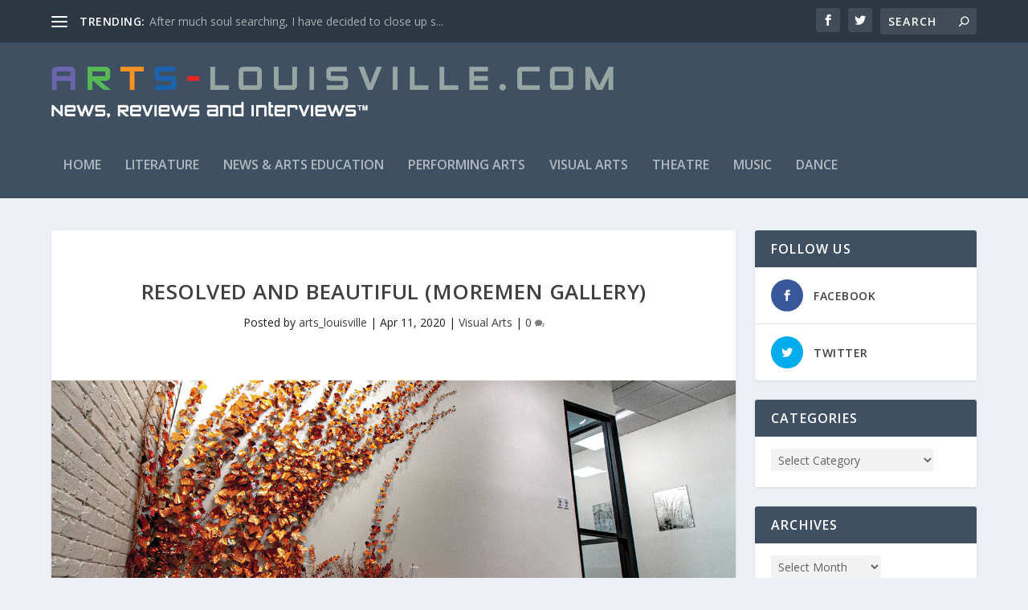

--- FILE ---
content_type: text/html; charset=UTF-8
request_url: http://arts-louisville.com/2020/04/11/resolved-and-beautiful/
body_size: 14577
content:
<!DOCTYPE html>
<!--[if IE 6]>
<html id="ie6" lang="en-US">
<![endif]-->
<!--[if IE 7]>
<html id="ie7" lang="en-US">
<![endif]-->
<!--[if IE 8]>
<html id="ie8" lang="en-US">
<![endif]-->
<!--[if !(IE 6) | !(IE 7) | !(IE 8)  ]><!-->
<html lang="en-US">
<!--<![endif]-->
<head>
	<meta charset="UTF-8" />
			
	<meta http-equiv="X-UA-Compatible" content="IE=edge">
	<link rel="pingback" href="http://arts-louisville.com/xmlrpc.php" />

		<!--[if lt IE 9]>
	<script src="http://arts-louisville.com/wp-content/themes/Extra/scripts/ext/html5.js" type="text/javascript"></script>
	<![endif]-->

	<script type="text/javascript">
		document.documentElement.className = 'js';
	</script>

	<script>var et_site_url='http://arts-louisville.com';var et_post_id='12277';function et_core_page_resource_fallback(a,b){"undefined"===typeof b&&(b=a.sheet.cssRules&&0===a.sheet.cssRules.length);b&&(a.onerror=null,a.onload=null,a.href?a.href=et_site_url+"/?et_core_page_resource="+a.id+et_post_id:a.src&&(a.src=et_site_url+"/?et_core_page_resource="+a.id+et_post_id))}
</script><title>Resolved And Beautiful (Moremen Gallery) | Arts-Louisville Reviews</title>
<meta name='robots' content='max-image-preview:large' />
<link rel='dns-prefetch' href='//fonts.googleapis.com' />
<link rel="alternate" type="application/rss+xml" title="Arts-Louisville Reviews &raquo; Feed" href="http://arts-louisville.com/feed/" />
<link rel="alternate" type="application/rss+xml" title="Arts-Louisville Reviews &raquo; Comments Feed" href="http://arts-louisville.com/comments/feed/" />
<script type="text/javascript">
window._wpemojiSettings = {"baseUrl":"https:\/\/s.w.org\/images\/core\/emoji\/14.0.0\/72x72\/","ext":".png","svgUrl":"https:\/\/s.w.org\/images\/core\/emoji\/14.0.0\/svg\/","svgExt":".svg","source":{"concatemoji":"http:\/\/arts-louisville.com\/wp-includes\/js\/wp-emoji-release.min.js?ver=6.2.8"}};
/*! This file is auto-generated */
!function(e,a,t){var n,r,o,i=a.createElement("canvas"),p=i.getContext&&i.getContext("2d");function s(e,t){p.clearRect(0,0,i.width,i.height),p.fillText(e,0,0);e=i.toDataURL();return p.clearRect(0,0,i.width,i.height),p.fillText(t,0,0),e===i.toDataURL()}function c(e){var t=a.createElement("script");t.src=e,t.defer=t.type="text/javascript",a.getElementsByTagName("head")[0].appendChild(t)}for(o=Array("flag","emoji"),t.supports={everything:!0,everythingExceptFlag:!0},r=0;r<o.length;r++)t.supports[o[r]]=function(e){if(p&&p.fillText)switch(p.textBaseline="top",p.font="600 32px Arial",e){case"flag":return s("\ud83c\udff3\ufe0f\u200d\u26a7\ufe0f","\ud83c\udff3\ufe0f\u200b\u26a7\ufe0f")?!1:!s("\ud83c\uddfa\ud83c\uddf3","\ud83c\uddfa\u200b\ud83c\uddf3")&&!s("\ud83c\udff4\udb40\udc67\udb40\udc62\udb40\udc65\udb40\udc6e\udb40\udc67\udb40\udc7f","\ud83c\udff4\u200b\udb40\udc67\u200b\udb40\udc62\u200b\udb40\udc65\u200b\udb40\udc6e\u200b\udb40\udc67\u200b\udb40\udc7f");case"emoji":return!s("\ud83e\udef1\ud83c\udffb\u200d\ud83e\udef2\ud83c\udfff","\ud83e\udef1\ud83c\udffb\u200b\ud83e\udef2\ud83c\udfff")}return!1}(o[r]),t.supports.everything=t.supports.everything&&t.supports[o[r]],"flag"!==o[r]&&(t.supports.everythingExceptFlag=t.supports.everythingExceptFlag&&t.supports[o[r]]);t.supports.everythingExceptFlag=t.supports.everythingExceptFlag&&!t.supports.flag,t.DOMReady=!1,t.readyCallback=function(){t.DOMReady=!0},t.supports.everything||(n=function(){t.readyCallback()},a.addEventListener?(a.addEventListener("DOMContentLoaded",n,!1),e.addEventListener("load",n,!1)):(e.attachEvent("onload",n),a.attachEvent("onreadystatechange",function(){"complete"===a.readyState&&t.readyCallback()})),(e=t.source||{}).concatemoji?c(e.concatemoji):e.wpemoji&&e.twemoji&&(c(e.twemoji),c(e.wpemoji)))}(window,document,window._wpemojiSettings);
</script>
<meta content="Extra v.2.12.2" name="generator"/><style type="text/css">
img.wp-smiley,
img.emoji {
	display: inline !important;
	border: none !important;
	box-shadow: none !important;
	height: 1em !important;
	width: 1em !important;
	margin: 0 0.07em !important;
	vertical-align: -0.1em !important;
	background: none !important;
	padding: 0 !important;
}
</style>
	<link rel='stylesheet' id='wp-block-library-css' href='http://arts-louisville.com/wp-includes/css/dist/block-library/style.min.css?ver=6.2.8' type='text/css' media='all' />
<link rel='stylesheet' id='classic-theme-styles-css' href='http://arts-louisville.com/wp-includes/css/classic-themes.min.css?ver=6.2.8' type='text/css' media='all' />
<style id='global-styles-inline-css' type='text/css'>
body{--wp--preset--color--black: #000000;--wp--preset--color--cyan-bluish-gray: #abb8c3;--wp--preset--color--white: #ffffff;--wp--preset--color--pale-pink: #f78da7;--wp--preset--color--vivid-red: #cf2e2e;--wp--preset--color--luminous-vivid-orange: #ff6900;--wp--preset--color--luminous-vivid-amber: #fcb900;--wp--preset--color--light-green-cyan: #7bdcb5;--wp--preset--color--vivid-green-cyan: #00d084;--wp--preset--color--pale-cyan-blue: #8ed1fc;--wp--preset--color--vivid-cyan-blue: #0693e3;--wp--preset--color--vivid-purple: #9b51e0;--wp--preset--gradient--vivid-cyan-blue-to-vivid-purple: linear-gradient(135deg,rgba(6,147,227,1) 0%,rgb(155,81,224) 100%);--wp--preset--gradient--light-green-cyan-to-vivid-green-cyan: linear-gradient(135deg,rgb(122,220,180) 0%,rgb(0,208,130) 100%);--wp--preset--gradient--luminous-vivid-amber-to-luminous-vivid-orange: linear-gradient(135deg,rgba(252,185,0,1) 0%,rgba(255,105,0,1) 100%);--wp--preset--gradient--luminous-vivid-orange-to-vivid-red: linear-gradient(135deg,rgba(255,105,0,1) 0%,rgb(207,46,46) 100%);--wp--preset--gradient--very-light-gray-to-cyan-bluish-gray: linear-gradient(135deg,rgb(238,238,238) 0%,rgb(169,184,195) 100%);--wp--preset--gradient--cool-to-warm-spectrum: linear-gradient(135deg,rgb(74,234,220) 0%,rgb(151,120,209) 20%,rgb(207,42,186) 40%,rgb(238,44,130) 60%,rgb(251,105,98) 80%,rgb(254,248,76) 100%);--wp--preset--gradient--blush-light-purple: linear-gradient(135deg,rgb(255,206,236) 0%,rgb(152,150,240) 100%);--wp--preset--gradient--blush-bordeaux: linear-gradient(135deg,rgb(254,205,165) 0%,rgb(254,45,45) 50%,rgb(107,0,62) 100%);--wp--preset--gradient--luminous-dusk: linear-gradient(135deg,rgb(255,203,112) 0%,rgb(199,81,192) 50%,rgb(65,88,208) 100%);--wp--preset--gradient--pale-ocean: linear-gradient(135deg,rgb(255,245,203) 0%,rgb(182,227,212) 50%,rgb(51,167,181) 100%);--wp--preset--gradient--electric-grass: linear-gradient(135deg,rgb(202,248,128) 0%,rgb(113,206,126) 100%);--wp--preset--gradient--midnight: linear-gradient(135deg,rgb(2,3,129) 0%,rgb(40,116,252) 100%);--wp--preset--duotone--dark-grayscale: url('#wp-duotone-dark-grayscale');--wp--preset--duotone--grayscale: url('#wp-duotone-grayscale');--wp--preset--duotone--purple-yellow: url('#wp-duotone-purple-yellow');--wp--preset--duotone--blue-red: url('#wp-duotone-blue-red');--wp--preset--duotone--midnight: url('#wp-duotone-midnight');--wp--preset--duotone--magenta-yellow: url('#wp-duotone-magenta-yellow');--wp--preset--duotone--purple-green: url('#wp-duotone-purple-green');--wp--preset--duotone--blue-orange: url('#wp-duotone-blue-orange');--wp--preset--font-size--small: 13px;--wp--preset--font-size--medium: 20px;--wp--preset--font-size--large: 36px;--wp--preset--font-size--x-large: 42px;--wp--preset--spacing--20: 0.44rem;--wp--preset--spacing--30: 0.67rem;--wp--preset--spacing--40: 1rem;--wp--preset--spacing--50: 1.5rem;--wp--preset--spacing--60: 2.25rem;--wp--preset--spacing--70: 3.38rem;--wp--preset--spacing--80: 5.06rem;--wp--preset--shadow--natural: 6px 6px 9px rgba(0, 0, 0, 0.2);--wp--preset--shadow--deep: 12px 12px 50px rgba(0, 0, 0, 0.4);--wp--preset--shadow--sharp: 6px 6px 0px rgba(0, 0, 0, 0.2);--wp--preset--shadow--outlined: 6px 6px 0px -3px rgba(255, 255, 255, 1), 6px 6px rgba(0, 0, 0, 1);--wp--preset--shadow--crisp: 6px 6px 0px rgba(0, 0, 0, 1);}:where(.is-layout-flex){gap: 0.5em;}body .is-layout-flow > .alignleft{float: left;margin-inline-start: 0;margin-inline-end: 2em;}body .is-layout-flow > .alignright{float: right;margin-inline-start: 2em;margin-inline-end: 0;}body .is-layout-flow > .aligncenter{margin-left: auto !important;margin-right: auto !important;}body .is-layout-constrained > .alignleft{float: left;margin-inline-start: 0;margin-inline-end: 2em;}body .is-layout-constrained > .alignright{float: right;margin-inline-start: 2em;margin-inline-end: 0;}body .is-layout-constrained > .aligncenter{margin-left: auto !important;margin-right: auto !important;}body .is-layout-constrained > :where(:not(.alignleft):not(.alignright):not(.alignfull)){max-width: var(--wp--style--global--content-size);margin-left: auto !important;margin-right: auto !important;}body .is-layout-constrained > .alignwide{max-width: var(--wp--style--global--wide-size);}body .is-layout-flex{display: flex;}body .is-layout-flex{flex-wrap: wrap;align-items: center;}body .is-layout-flex > *{margin: 0;}:where(.wp-block-columns.is-layout-flex){gap: 2em;}.has-black-color{color: var(--wp--preset--color--black) !important;}.has-cyan-bluish-gray-color{color: var(--wp--preset--color--cyan-bluish-gray) !important;}.has-white-color{color: var(--wp--preset--color--white) !important;}.has-pale-pink-color{color: var(--wp--preset--color--pale-pink) !important;}.has-vivid-red-color{color: var(--wp--preset--color--vivid-red) !important;}.has-luminous-vivid-orange-color{color: var(--wp--preset--color--luminous-vivid-orange) !important;}.has-luminous-vivid-amber-color{color: var(--wp--preset--color--luminous-vivid-amber) !important;}.has-light-green-cyan-color{color: var(--wp--preset--color--light-green-cyan) !important;}.has-vivid-green-cyan-color{color: var(--wp--preset--color--vivid-green-cyan) !important;}.has-pale-cyan-blue-color{color: var(--wp--preset--color--pale-cyan-blue) !important;}.has-vivid-cyan-blue-color{color: var(--wp--preset--color--vivid-cyan-blue) !important;}.has-vivid-purple-color{color: var(--wp--preset--color--vivid-purple) !important;}.has-black-background-color{background-color: var(--wp--preset--color--black) !important;}.has-cyan-bluish-gray-background-color{background-color: var(--wp--preset--color--cyan-bluish-gray) !important;}.has-white-background-color{background-color: var(--wp--preset--color--white) !important;}.has-pale-pink-background-color{background-color: var(--wp--preset--color--pale-pink) !important;}.has-vivid-red-background-color{background-color: var(--wp--preset--color--vivid-red) !important;}.has-luminous-vivid-orange-background-color{background-color: var(--wp--preset--color--luminous-vivid-orange) !important;}.has-luminous-vivid-amber-background-color{background-color: var(--wp--preset--color--luminous-vivid-amber) !important;}.has-light-green-cyan-background-color{background-color: var(--wp--preset--color--light-green-cyan) !important;}.has-vivid-green-cyan-background-color{background-color: var(--wp--preset--color--vivid-green-cyan) !important;}.has-pale-cyan-blue-background-color{background-color: var(--wp--preset--color--pale-cyan-blue) !important;}.has-vivid-cyan-blue-background-color{background-color: var(--wp--preset--color--vivid-cyan-blue) !important;}.has-vivid-purple-background-color{background-color: var(--wp--preset--color--vivid-purple) !important;}.has-black-border-color{border-color: var(--wp--preset--color--black) !important;}.has-cyan-bluish-gray-border-color{border-color: var(--wp--preset--color--cyan-bluish-gray) !important;}.has-white-border-color{border-color: var(--wp--preset--color--white) !important;}.has-pale-pink-border-color{border-color: var(--wp--preset--color--pale-pink) !important;}.has-vivid-red-border-color{border-color: var(--wp--preset--color--vivid-red) !important;}.has-luminous-vivid-orange-border-color{border-color: var(--wp--preset--color--luminous-vivid-orange) !important;}.has-luminous-vivid-amber-border-color{border-color: var(--wp--preset--color--luminous-vivid-amber) !important;}.has-light-green-cyan-border-color{border-color: var(--wp--preset--color--light-green-cyan) !important;}.has-vivid-green-cyan-border-color{border-color: var(--wp--preset--color--vivid-green-cyan) !important;}.has-pale-cyan-blue-border-color{border-color: var(--wp--preset--color--pale-cyan-blue) !important;}.has-vivid-cyan-blue-border-color{border-color: var(--wp--preset--color--vivid-cyan-blue) !important;}.has-vivid-purple-border-color{border-color: var(--wp--preset--color--vivid-purple) !important;}.has-vivid-cyan-blue-to-vivid-purple-gradient-background{background: var(--wp--preset--gradient--vivid-cyan-blue-to-vivid-purple) !important;}.has-light-green-cyan-to-vivid-green-cyan-gradient-background{background: var(--wp--preset--gradient--light-green-cyan-to-vivid-green-cyan) !important;}.has-luminous-vivid-amber-to-luminous-vivid-orange-gradient-background{background: var(--wp--preset--gradient--luminous-vivid-amber-to-luminous-vivid-orange) !important;}.has-luminous-vivid-orange-to-vivid-red-gradient-background{background: var(--wp--preset--gradient--luminous-vivid-orange-to-vivid-red) !important;}.has-very-light-gray-to-cyan-bluish-gray-gradient-background{background: var(--wp--preset--gradient--very-light-gray-to-cyan-bluish-gray) !important;}.has-cool-to-warm-spectrum-gradient-background{background: var(--wp--preset--gradient--cool-to-warm-spectrum) !important;}.has-blush-light-purple-gradient-background{background: var(--wp--preset--gradient--blush-light-purple) !important;}.has-blush-bordeaux-gradient-background{background: var(--wp--preset--gradient--blush-bordeaux) !important;}.has-luminous-dusk-gradient-background{background: var(--wp--preset--gradient--luminous-dusk) !important;}.has-pale-ocean-gradient-background{background: var(--wp--preset--gradient--pale-ocean) !important;}.has-electric-grass-gradient-background{background: var(--wp--preset--gradient--electric-grass) !important;}.has-midnight-gradient-background{background: var(--wp--preset--gradient--midnight) !important;}.has-small-font-size{font-size: var(--wp--preset--font-size--small) !important;}.has-medium-font-size{font-size: var(--wp--preset--font-size--medium) !important;}.has-large-font-size{font-size: var(--wp--preset--font-size--large) !important;}.has-x-large-font-size{font-size: var(--wp--preset--font-size--x-large) !important;}
.wp-block-navigation a:where(:not(.wp-element-button)){color: inherit;}
:where(.wp-block-columns.is-layout-flex){gap: 2em;}
.wp-block-pullquote{font-size: 1.5em;line-height: 1.6;}
</style>
<link rel='stylesheet' id='extra-fonts-css' href='http://fonts.googleapis.com/css?family=Open+Sans:300italic,400italic,600italic,700italic,800italic,400,300,600,700,800&#038;subset=latin,latin-ext' type='text/css' media='all' />
<link rel='stylesheet' id='extra-style-css' href='http://arts-louisville.com/wp-content/themes/Extra/style.css?ver=2.12.2' type='text/css' media='all' />
<link rel='stylesheet' id='dashicons-css' href='http://arts-louisville.com/wp-includes/css/dashicons.min.css?ver=6.2.8' type='text/css' media='all' />
<script type='text/javascript' src='http://arts-louisville.com/wp-includes/js/jquery/jquery.min.js?ver=3.6.4' id='jquery-core-js'></script>
<script type='text/javascript' src='http://arts-louisville.com/wp-includes/js/jquery/jquery-migrate.min.js?ver=3.4.0' id='jquery-migrate-js'></script>
<link rel="https://api.w.org/" href="http://arts-louisville.com/wp-json/" /><link rel="alternate" type="application/json" href="http://arts-louisville.com/wp-json/wp/v2/posts/12277" /><link rel="EditURI" type="application/rsd+xml" title="RSD" href="http://arts-louisville.com/xmlrpc.php?rsd" />
<link rel="wlwmanifest" type="application/wlwmanifest+xml" href="http://arts-louisville.com/wp-includes/wlwmanifest.xml" />
<meta name="generator" content="WordPress 6.2.8" />
<link rel="canonical" href="http://arts-louisville.com/2020/04/11/resolved-and-beautiful/" />
<link rel='shortlink' href='http://arts-louisville.com/?p=12277' />
<link rel="alternate" type="application/json+oembed" href="http://arts-louisville.com/wp-json/oembed/1.0/embed?url=http%3A%2F%2Farts-louisville.com%2F2020%2F04%2F11%2Fresolved-and-beautiful%2F" />
<link rel="alternate" type="text/xml+oembed" href="http://arts-louisville.com/wp-json/oembed/1.0/embed?url=http%3A%2F%2Farts-louisville.com%2F2020%2F04%2F11%2Fresolved-and-beautiful%2F&#038;format=xml" />
<meta name="viewport" content="width=device-width, initial-scale=1.0, maximum-scale=1.0, user-scalable=1" /><link rel="stylesheet" id="et-extra-customizer-global-cached-inline-styles" href="http://arts-louisville.com/wp-content/cache/et/global/et-extra-customizer-global-17680916392141.min.css" onerror="et_core_page_resource_fallback(this, true)" onload="et_core_page_resource_fallback(this)" /></head>
<body class="post-template-default single single-post postid-12277 single-format-standard et_extra et_non_fixed_nav et_pb_gutters3 et_primary_nav_dropdown_animation_Default et_secondary_nav_dropdown_animation_Default with_sidebar with_sidebar_right et_includes_sidebar et-db et_minified_js et_minified_css">
	<div id="page-container" class="page-container">
				<!-- Header -->
		<header class="header left-right">
						<!-- #top-header -->
			<div id="top-header" style="">
				<div class="container">

					<!-- Secondary Nav -->
											<div id="et-secondary-nav" class="et-trending">
						
							<!-- ET Trending -->
							<div id="et-trending">

								<!-- ET Trending Button -->
								<a id="et-trending-button" href="#" title="">
									<span></span>
									<span></span>
									<span></span>
								</a>

								<!-- ET Trending Label -->
								<h4 id="et-trending-label">
									TRENDING:								</h4>

								<!-- ET Trending Post Loop -->
								<div id='et-trending-container'>
																											<div id="et-trending-post-16907" class="et-trending-post et-trending-latest">
											<a href="http://arts-louisville.com/2024/07/28/after-much-soul-searching-i-have-decided-to-close-up-shop-on-arts-louisville-com-in-the-summer-of-2024/">After much soul searching, I have decided to close up s...</a>
										</div>
																			<div id="et-trending-post-16894" class="et-trending-post">
											<a href="http://arts-louisville.com/2024/07/08/magic-abjured-kentucky-shakespeare/">Magic Abjured (Kentucky Shakespeare)</a>
										</div>
																			<div id="et-trending-post-16883" class="et-trending-post">
											<a href="http://arts-louisville.com/2024/06/23/match-game-kentucky-shakespeare/">Match Game (Kentucky Shakespeare)</a>
										</div>
																			<div id="et-trending-post-16874" class="et-trending-post">
											<a href="http://arts-louisville.com/2024/06/22/on-the-surface-bunbury-theatre/">Can&#8217;t Miss My Stories (Bunbury Theatre)</a>
										</div>
																			<div id="et-trending-post-16863" class="et-trending-post">
											<a href="http://arts-louisville.com/2024/06/14/a-confounding-place-the-chambre-theatre/">A Confounding Place (The Chamber Theatre)</a>
										</div>
																			<div id="et-trending-post-16849" class="et-trending-post">
											<a href="http://arts-louisville.com/2024/06/13/the-harmony-of-components-kore-gallery/">The Harmony Of Components (Kore Gallery)</a>
										</div>
																			<div id="et-trending-post-15195" class="et-trending-post">
											<a href="http://arts-louisville.com/2023/02/18/transylvania-mania-derby-dinner-playhouse/">Transylvania Mania (Derby Dinner Playhouse)</a>
										</div>
																			<div id="et-trending-post-14469" class="et-trending-post">
											<a href="http://arts-louisville.com/2022/07/15/origin-of-love-drag-daddy-productions/">Origin Of Love (Drag Daddy Productions)</a>
										</div>
																			<div id="et-trending-post-13933" class="et-trending-post">
											<a href="http://arts-louisville.com/2022/01/26/the-sound-of-running-louisville-orchestra/">The Sound Of Running (Louisville Orchestra)</a>
										</div>
																			<div id="et-trending-post-13814" class="et-trending-post">
											<a href="http://arts-louisville.com/2021/11/21/happy-all-the-time-ypas/">Happy All The Time (YPAS)</a>
										</div>
																			<div id="et-trending-post-10035" class="et-trending-post">
											<a href="http://arts-louisville.com/2018/11/03/the-grim-terrors-of-my-waking-dreams/">The Grim Terrors Of My Waking Dreams</a>
										</div>
																			<div id="et-trending-post-10028" class="et-trending-post">
											<a href="http://arts-louisville.com/2018/10/30/a-peek-behind-the-curtain/">A Peek Behind The Curtain</a>
										</div>
																			<div id="et-trending-post-10024" class="et-trending-post">
											<a href="http://arts-louisville.com/2018/10/28/requiem-for-those-so-recently-lost/">Requiem For Those So Recently Lost</a>
										</div>
																			<div id="et-trending-post-10017" class="et-trending-post">
											<a href="http://arts-louisville.com/2018/10/26/love-is-the-drug/">Love Is The Drug</a>
										</div>
																			<div id="et-trending-post-787" class="et-trending-post">
											<a href="http://arts-louisville.com/2012/07/10/leapin-lizards-annie-is-back-at-derby-dinner-playhouse-2/">Leapin’ Lizards! “Annie” Is Back at Derby Dinner Playho...</a>
										</div>
																			<div id="et-trending-post-126" class="et-trending-post">
											<a href="http://arts-louisville.com/2012/07/10/leapin-lizards-annie-is-back-at-derby-dinner-playhouse/">Leapin’ Lizards! “Annie” Is Back at Derby Dinner Playho...</a>
										</div>
																			<div id="et-trending-post-131" class="et-trending-post">
											<a href="http://arts-louisville.com/2012/06/27/one-of-the-best-new-musicals-in-recent-years-tony-winner-billy-elliot-comes-to-louisville/">One of the Best New Musicals in Recent Years, Tony Winn...</a>
										</div>
																									</div>
							</div>
							<ul id="et-secondary-menu" class="nav"><li id="menu-item-9830" class="menu-item menu-item-type-post_type menu-item-object-page menu-item-9830"><a href="http://arts-louisville.com/sample-page/">About Us</a></li>
<li id="menu-item-9828" class="menu-item menu-item-type-post_type menu-item-object-page menu-item-9828"><a href="http://arts-louisville.com/arts-calendar-listing/">Arts Calendar listing</a></li>
<li id="menu-item-9829" class="menu-item menu-item-type-post_type menu-item-object-page menu-item-9829"><a href="http://arts-louisville.com/advertising/">Donate Now</a></li>
<li id="menu-item-9827" class="menu-item menu-item-type-post_type menu-item-object-page menu-item-9827"><a href="http://arts-louisville.com/vision-statement/">Vision Statement</a></li>
</ul>
												</div>
					
					<!-- #et-info -->
					<div id="et-info">

						
						<!-- .et-extra-social-icons -->
						<ul class="et-extra-social-icons" style="">
																																														<li class="et-extra-social-icon facebook">
									<a href="https://www.facebook.com/pages/Arts-Louisvillecom/144430872283223" class="et-extra-icon et-extra-icon-background-hover et-extra-icon-facebook"></a>
								</li>
																																															<li class="et-extra-social-icon twitter">
									<a href="http://www.twitter.com/arts_louisville" class="et-extra-icon et-extra-icon-background-hover et-extra-icon-twitter"></a>
								</li>
																																																																																																																																																																																																																																																																																																																																																																																																																																																																																																																																																																																																																																		</ul>
						
						<!-- .et-top-search -->
												<div class="et-top-search" style="">
							<form role="search" class="et-search-form" method="get" action="http://arts-louisville.com/">
			<input type="search" class="et-search-field" placeholder="Search" value="" name="s" title="Search for:" />
			<button class="et-search-submit"></button>
		</form>						</div>
						
						<!-- cart -->
											</div>
				</div><!-- /.container -->
			</div><!-- /#top-header -->

			
			<!-- Main Header -->
			<div id="main-header-wrapper">
				<div id="main-header" data-fixed-height="80">
					<div class="container">
					<!-- ET Ad -->
						
						
						<!-- Logo -->
						<a class="logo" href="http://arts-louisville.com/" data-fixed-height="51">
							<img src="http://arts-louisville.com/wp-content/uploads/2018/09/arts-louisville-com-tagline.png" alt="Arts-Louisville Reviews" id="logo" />
						</a>

						
						<!-- ET Navigation -->
						<div id="et-navigation" class="">
							<ul id="et-menu" class="nav"><li id="menu-item-57" class="menu-item menu-item-type-custom menu-item-object-custom menu-item-home menu-item-57"><a title="Main page" href="http://arts-louisville.com/">Home</a></li>
<li id="menu-item-62" class="menu-item menu-item-type-taxonomy menu-item-object-category menu-item-62"><a href="http://arts-louisville.com/category/literature/">Literature</a></li>
<li id="menu-item-1382" class="menu-item menu-item-type-taxonomy menu-item-object-category menu-item-1382"><a href="http://arts-louisville.com/category/news-arts-education/">News &#038; Arts Education</a></li>
<li id="menu-item-64" class="menu-item menu-item-type-taxonomy menu-item-object-category menu-item-64"><a href="http://arts-louisville.com/category/performing-arts/">Performing Arts</a></li>
<li id="menu-item-65" class="menu-item menu-item-type-taxonomy menu-item-object-category current-post-ancestor current-menu-parent current-post-parent menu-item-65"><a href="http://arts-louisville.com/category/visual-arts/">Visual Arts</a></li>
<li id="menu-item-9824" class="menu-item menu-item-type-taxonomy menu-item-object-category menu-item-9824"><a href="http://arts-louisville.com/category/performing-arts/theatre/">Theatre</a></li>
<li id="menu-item-9826" class="menu-item menu-item-type-taxonomy menu-item-object-category menu-item-9826"><a href="http://arts-louisville.com/category/performing-arts/music/">Music</a></li>
<li id="menu-item-9825" class="menu-item menu-item-type-taxonomy menu-item-object-category menu-item-9825"><a href="http://arts-louisville.com/category/performing-arts/dance/">Dance</a></li>
</ul>							<div id="et-mobile-navigation">
			<span class="show-menu">
				<div class="show-menu-button">
					<span></span>
					<span></span>
					<span></span>
				</div>
				<p>Select Page</p>
			</span>
			<nav>
			</nav>
		</div> <!-- /#et-mobile-navigation -->						</div><!-- /#et-navigation -->
					</div><!-- /.container -->
				</div><!-- /#main-header -->
			</div><!-- /#main-header-wrapper -->

		</header>

				<div id="main-content">
		<div class="container">
		<div id="content-area" class="clearfix">
			<div class="et_pb_extra_column_main">
																<article id="post-12277" class="module single-post-module post-12277 post type-post status-publish format-standard has-post-thumbnail hentry category-visual-arts tag-anne-peabody tag-art-installation tag-landscapes tag-louisville-born-artists-in-new-york tag-louisville-galleries tag-metal-leaf et-has-post-format-content et_post_format-et-post-format-standard">
														<div class="post-header">
								<h1 class="entry-title">Resolved And Beautiful (Moremen Gallery)</h1>
								<div class="post-meta vcard">
									<p>Posted by <a href="http://arts-louisville.com/author/arts_louisville/" class="url fn" title="Posts by arts_louisville" rel="author">arts_louisville</a> | <span class="updated">Apr 11, 2020</span> | <a href="http://arts-louisville.com/category/visual-arts/" rel="tag">Visual Arts</a> | <a class="comments-link" href="http://arts-louisville.com/2020/04/11/resolved-and-beautiful/#comments">0 <span title="comment count" class="comment-bubble post-meta-icon"></span></a></p>
								</div>
							</div>
							
														<div class="post-thumbnail header">
								<img src="http://arts-louisville.com/wp-content/uploads/2020/04/48-1280x571.png" alt="Resolved And Beautiful (Moremen Gallery)" />							</div>
							
														
							<div class="post-wrap">
															<div class="post-content entry-content">
									
<p><em><strong>Walking Thread</strong>, Copper installation, dimensions vary, 2020</em></p>



<p><em>Editors note: this review is written from on-line tools the gallery has provided since closing their doors in compliance with orders from Kentucky Governor Andy Beshear</em>, <em>so the reviewer saw it as the reader migh</em>t.</p>



<p><strong><em>Sunspike</em></strong><br>Anne Peabody</p>



<p>A review by Kaylyn Taylor</p>



<p>Entire contents are copyright © 2020 by Kaylyn Taylor. All rights reserved.</p>



<p><a href="https://www.annepeabody.com/">Anne Peabody</a>’s work is sublime and sophisticated. Her natural imagery is rendered in metallic, silvery, inky tones on glass and silk, and in sculpture, creating pieces that feel aged and mysterious. The foliage foreground in some of her pieces, as in <em>South Carolina I </em>and <em>South Carolina II</em>, frame a central bright neutral space, drawing us into the composition as if hiking through a wood, and coming upon a quiet clearing. In <em>Turtles</em>, we are alongside the stream, observing the slow, unspoiled wildlife. She focuses her study of nature in some of the smaller compositions. <em>Sketch of a Wooden Board</em> details the rhythm found in wood grain; rendered in gold leaf, the warmth of the wood is preserved. The subject is elevated by the medium, suggesting that trees are, in fact, the most precious substance in this world. Her works <em>New Language, Disappearing</em> and <em>Tan Halo</em> are rendered on swaths of silk. The applied metallic materials are mottled and streaky, creating a flat visual surface that flows with the draping of the fabric which is created when hung. The surface is liquid, and its depth relies on the combination of medium, material and display. </p>



<p>The installation piece <em>Walking Thread</em> puts us in a shiny, natural environment. Hand wrought vines of ivy, rendered in copper, climb the wall, and the surrounding floor is encroached upon by spiky copper ferns, leaves, trees and grasses, while a spider descends from her delicate copper web via a fine filament. The piece is simultaneously alluring and repellant. The familiar natural environment invites us to explore and imagine, but the sharp-edged media prevents this. Instead, the natural environment is beautiful and inaccessible, reminding us that there is an unknown and elusive element in nature that can be dangerous.&nbsp;</p>



<figure class="wp-block-gallery columns-2 is-cropped wp-block-gallery-1 is-layout-flex"><ul class="blocks-gallery-grid"><li class="blocks-gallery-item"><figure><img decoding="async" width="720" height="720" src="http://arts-louisville.com/wp-content/uploads/2020/04/73-1.png" alt="" data-id="12286" data-link="http://arts-louisville.com/?attachment_id=12286" class="wp-image-12286" srcset="http://arts-louisville.com/wp-content/uploads/2020/04/73-1.png 720w, http://arts-louisville.com/wp-content/uploads/2020/04/73-1-300x300.png 300w, http://arts-louisville.com/wp-content/uploads/2020/04/73-1-150x150.png 150w, http://arts-louisville.com/wp-content/uploads/2020/04/73-1-440x440.png 440w" sizes="(max-width: 720px) 100vw, 720px" /></figure></li><li class="blocks-gallery-item"><figure><img decoding="async" loading="lazy" width="720" height="678" src="http://arts-louisville.com/wp-content/uploads/2020/04/51-1.png" alt="" data-id="12287" data-full-url="http://arts-louisville.com/wp-content/uploads/2020/04/51-1.png" data-link="http://arts-louisville.com/?attachment_id=12287" class="wp-image-12287" srcset="http://arts-louisville.com/wp-content/uploads/2020/04/51-1.png 720w, http://arts-louisville.com/wp-content/uploads/2020/04/51-1-300x283.png 300w" sizes="(max-width: 720px) 100vw, 720px" /></figure></li></ul><figcaption class="blocks-gallery-caption"><em><strong>Sketch of a Wooden Board</strong>, Sterling silver leaf &amp; 24k gold leaf on glass, 8x6x1/8in 2018<br> <strong>Walking Thread</strong> (detail)</em></figcaption></figure>



<p></p>



<p>The Moremen Gallery is hosting Anne Peabody’s exhibit <em>Sunspike</em>. A visit may be scheduled to view the works, but the gallery is currently closed to the general public due to COVID 19. Alternatively, an <a href="https://indd.adobe.com/view/c6f75ec4-2082-4714-bf2e-b6a334090e20">on-line catalog</a> of her show, and a virtual visit on <strong><em><a href="https://vimeo.com/401914790">Vimeo</a> </em></strong>are available.&nbsp;</p>



<p>In the interest of addressing the limits the pandemic has placed upon the accessibility of art due to closed museums, canceled openings, and events, and directives of limited social interaction,&nbsp; these are the tools I used to view these works. The virtual experience of viewing art has its virtues; accessibility of the work is guaranteed, additional information about the pieces and the artist is readily available with a quick Google search, with a zoom details that might be explored and, of course, the convenience …</p>



<p>However, unless the work is designed for a virtual presentation, a gallery viewing experience is irreplaceable. The most obvious element that is compromised is the understanding of the scale of a piece. While dimensions are given, the encounter is missing.&nbsp; Anne Peabody’s piece<em> Tennessee Woods </em>is a six-foot by eight-foot depiction of a woodland path. The scale of the piece, and the reflective quality of the surface, put the viewer into the landscape, which is mystical in its luminescence. This experience cannot be replicated on a flat-screen. The dimensionality of her installation piece cannot be recreated either. The screen, by its very nature, flattens the experience, rendering the 3-d into the 2-d, and the tactile quality of the sculpture is lost. The smaller pieces translate better to a screen, as the actual size may be represented on a larger monitor, but again, the interaction with the surface of the work is lacking.IIn her silk draping, the fluid nature of the work resides in the cloth itself, which, when hung, is a three-dimensional composition. The light will play differently on that surface as it is being viewed, and again, this is not captured virtually.&nbsp;&nbsp;</p>



<p>Also missing is the gallery environment. Viewing art is a sensory experience. Not only are our eyes engaged, but also our other senses. What sounds are provided, if any? Any smells or tactile components? How close may a viewer stand to the work, and in what order are the works presented? All these secondary considerations are invisible, until they are removed. Then, they become glaringly obvious in their absence. The virtual tour offers a bit of an answer to these needs, The Vimeo video provides music, motion, reflectivity and a taste progression within the gallery space, but it is not a comprehensive examination of the exhibit. Art viewing is subjective, so to even determine what a comprehensive video tour would look like is difficult to determine.</p>



<p>&nbsp;Anne Peabody’s work is resolved, and it is beautiful. These qualities transcend the virtual experience, and the virtual experience of this exhibit reminds us to not be complacent in our appreciation of art, among other things, </p>



<figure class="wp-block-image size-large"><img decoding="async" loading="lazy" width="719" height="440" src="http://arts-louisville.com/wp-content/uploads/2020/04/60-1.png" alt="" class="wp-image-12283" srcset="http://arts-louisville.com/wp-content/uploads/2020/04/60-1.png 719w, http://arts-louisville.com/wp-content/uploads/2020/04/60-1-300x184.png 300w" sizes="(max-width: 719px) 100vw, 719px" /><figcaption><em><strong>Tan Halo </strong>(Named after the yellowing that occurs around the edges of old books and prints)<br>Sterling silver &amp; gold leaf on silk, 38x57in, 2020</em></figcaption></figure>



<p><strong><em>Sunspike</em></strong><br>Anne Peabody</p>



<p>March 20-May 8, 2020</p>



<p><a href="https://www.moremengallery.com/?fbclid=IwAR1rsEUXMG8RSYuXumB1qI2Kry--wiYBMufWuQrS1dbByq2GyrGeQXXS6c4">Moremen Gallery</a><br>710 W Main St, Suite 201<br>Louisville, Kentucky 40202</p>



<p></p>



<blockquote class="wp-block-quote"><p><em>Kaylyn Taylor&nbsp;</em>is an artist and writer living in Louisville with her husband and two children. She holds a BA in English &amp; Humanities with a minor in Art from the University of Louisville. She was formerly the General Manager for Savage Rose Classical Theatre Company.<br></p></blockquote>
																	</div>
														</div>
														<div class="post-footer">
								<div class="social-icons ed-social-share-icons">
									<p class="share-title">Share:</p>
									
		
		
		<a href="http://www.facebook.com/sharer.php?u=http://arts-louisville.com/2020/04/11/resolved-and-beautiful/&#038;t=Resolved%20And%20Beautiful%20%28Moremen%20Gallery%29" class="social-share-link" title="Share &quot;Resolved And Beautiful (Moremen Gallery)&quot; via Facebook" data-network-name="facebook" data-share-title="Resolved And Beautiful (Moremen Gallery)" data-share-url="http://arts-louisville.com/2020/04/11/resolved-and-beautiful/">
				<span class="et-extra-icon et-extra-icon-facebook et-extra-icon-background-hover" ></span>
			</a><a href="http://twitter.com/intent/tweet?text=Resolved%20And%20Beautiful%20%28Moremen%20Gallery%29%20http://arts-louisville.com/2020/04/11/resolved-and-beautiful/" class="social-share-link" title="Share &quot;Resolved And Beautiful (Moremen Gallery)&quot; via Twitter" data-network-name="twitter" data-share-title="Resolved And Beautiful (Moremen Gallery)" data-share-url="http://arts-louisville.com/2020/04/11/resolved-and-beautiful/">
				<span class="et-extra-icon et-extra-icon-twitter et-extra-icon-background-hover" ></span>
			</a><a href="#" class="social-share-link" title="Share &quot;Resolved And Beautiful (Moremen Gallery)&quot; via Email" data-network-name="basic_email" data-share-title="Resolved And Beautiful (Moremen Gallery)" data-share-url="http://arts-louisville.com/2020/04/11/resolved-and-beautiful/">
				<span class="et-extra-icon et-extra-icon-basic_email et-extra-icon-background-hover" ></span>
			</a>								</div>
																<style type="text/css" id="rating-stars">
									.post-footer .rating-stars #rated-stars img.star-on,
									.post-footer .rating-stars #rating-stars img.star-on {
										background-color: #f29e1a;
									}
								</style>
							</div>

																				</article>

						<nav class="post-nav">
							<div class="nav-links clearfix">
								<div class="nav-link nav-link-prev">
									<a href="http://arts-louisville.com/2020/04/08/damon-thompsons-art-is-everywhere/" rel="prev"><span class="button">Previous</span><span class="title">Damon Thompson&#8217;s Art Is Everywhere</span></a>								</div>
								<div class="nav-link nav-link-next">
									<a href="http://arts-louisville.com/2020/04/14/12-questions-with-teacher-choreographer-director-barb-cullen/" rel="next"><span class="button">Next</span><span class="title">12 Questions with Teacher/Choreographer/Director Barb Cullen</span></a>								</div>
							</div>
						</nav>
						
												<div class="et_extra_other_module related-posts">
							<div class="related-posts-header">
								<h3>Related Posts</h3>
							</div>
							<div class="related-posts-content clearfix">
																<div class="related-post">
									<div class="featured-image"><a href="http://arts-louisville.com/2020/05/28/louisville-visual-art-announces-new-executive-director/" title="Louisville Visual Art announces new Executive Director" class="post-thumbnail">
				<img src="http://arts-louisville.com/wp-content/uploads/2020/05/IMG_2554-440x264.jpg" alt="Louisville Visual Art announces new Executive Director" /><span class="et_pb_extra_overlay"></span>
			</a></div>
									<h4 class="title"><a href="http://arts-louisville.com/2020/05/28/louisville-visual-art-announces-new-executive-director/">Louisville Visual Art announces new Executive Director</a></h4>
									<p class="date"><span class="updated">May 28, 2020</span></p>
								</div>
																<div class="related-post">
									<div class="featured-image"><a href="http://arts-louisville.com/2016/10/22/visual-voice-for-the-displaced/" title="Visual Voice For The Displaced" class="post-thumbnail">
				<img src="http://arts-louisville.com/wp-content/uploads/2016/10/A-PLACE-TO-GET-LOST-Mixed-Media-Pigments-Oil-on-Canvas-2013-45-x-45-in.jpg" alt="Visual Voice For The Displaced" /><span class="et_pb_extra_overlay"></span>
			</a></div>
									<h4 class="title"><a href="http://arts-louisville.com/2016/10/22/visual-voice-for-the-displaced/">Visual Voice For The Displaced</a></h4>
									<p class="date"><span class="updated">October 22, 2016</span></p>
								</div>
																<div class="related-post">
									<div class="featured-image"><a href="http://arts-louisville.com/2014/11/17/sounds-rhythms-of-the-earth/" title="Sounds &#038; Rhythms of the Earth" class="post-thumbnail">
				<img src="http://arts-louisville.com/wp-content/uploads/2014/11/Elders-sm.jpg" alt="Sounds &#038; Rhythms of the Earth" /><span class="et_pb_extra_overlay"></span>
			</a></div>
									<h4 class="title"><a href="http://arts-louisville.com/2014/11/17/sounds-rhythms-of-the-earth/">Sounds &#038; Rhythms of the Earth</a></h4>
									<p class="date"><span class="updated">November 17, 2014</span></p>
								</div>
																<div class="related-post">
									<div class="featured-image"><a href="http://arts-louisville.com/2015/08/15/journey-behind-the-curtain/" title="Journey Behind The Curtain" class="post-thumbnail">
				<img src="http://arts-louisville.com/wp-content/uploads/2015/08/Plan-For-An-Undoing-.jpg" alt="Journey Behind The Curtain" /><span class="et_pb_extra_overlay"></span>
			</a></div>
									<h4 class="title"><a href="http://arts-louisville.com/2015/08/15/journey-behind-the-curtain/">Journey Behind The Curtain</a></h4>
									<p class="date"><span class="updated">August 15, 2015</span></p>
								</div>
																							</div>
						</div>
										
							</div><!-- /.et_pb_extra_column.et_pb_extra_column_main -->

			<div class="et_pb_extra_column_sidebar">
	<div id="et_social_followers-2" class="et_pb_widget widget_et_social_followers"><h4 class="widgettitle">Follow Us</h4>
		<div class="widget_content">
			<ul class="widget_list">
								<li>
						<a class="et-extra-icon et-extra-icon-facebook et-extra-icon-background social-icon" href="https://www.facebook.com/pages/Arts-Louisvillecom/144430872283223"></a>
						<a href="https://www.facebook.com/pages/Arts-Louisvillecom/144430872283223" class="widget_list_social">
							<h3 class="title">Facebook</h3>
													</a>
					</li>
										<li>
						<a class="et-extra-icon et-extra-icon-twitter et-extra-icon-background social-icon" href="http://www.twitter.com/arts_louisville"></a>
						<a href="http://www.twitter.com/arts_louisville" class="widget_list_social">
							<h3 class="title">Twitter</h3>
													</a>
					</li>
								</ul>
		</div>
		</div> <!-- end .et_pb_widget --><div id="categories-3" class="et_pb_widget widget_categories"><h4 class="widgettitle">Categories</h4><form action="http://arts-louisville.com" method="get"><label class="screen-reader-text" for="cat">Categories</label><select  name='cat' id='cat' class='postform'>
	<option value='-1'>Select Category</option>
	<option class="level-0" value="173">Dance</option>
	<option class="level-0" value="6">Literature</option>
	<option class="level-0" value="172">Music</option>
	<option class="level-0" value="95">News and Arts Education</option>
	<option class="level-0" value="97">Opera</option>
	<option class="level-0" value="4">Performing Arts</option>
	<option class="level-0" value="235">Revelry Boutique &amp; Gallery</option>
	<option class="level-0" value="170">Theatre</option>
	<option class="level-0" value="5">Visual Arts</option>
</select>
</form>
<script type="text/javascript">
/* <![CDATA[ */
(function() {
	var dropdown = document.getElementById( "cat" );
	function onCatChange() {
		if ( dropdown.options[ dropdown.selectedIndex ].value > 0 ) {
			dropdown.parentNode.submit();
		}
	}
	dropdown.onchange = onCatChange;
})();
/* ]]> */
</script>

			</div> <!-- end .et_pb_widget --><div id="archives-4" class="et_pb_widget widget_archive"><h4 class="widgettitle">Archives</h4>		<label class="screen-reader-text" for="archives-dropdown-4">Archives</label>
		<select id="archives-dropdown-4" name="archive-dropdown">
			
			<option value="">Select Month</option>
				<option value='http://arts-louisville.com/2024/07/'> July 2024 </option>
	<option value='http://arts-louisville.com/2024/06/'> June 2024 </option>
	<option value='http://arts-louisville.com/2024/05/'> May 2024 </option>
	<option value='http://arts-louisville.com/2024/04/'> April 2024 </option>
	<option value='http://arts-louisville.com/2024/03/'> March 2024 </option>
	<option value='http://arts-louisville.com/2024/02/'> February 2024 </option>
	<option value='http://arts-louisville.com/2024/01/'> January 2024 </option>
	<option value='http://arts-louisville.com/2023/12/'> December 2023 </option>
	<option value='http://arts-louisville.com/2023/11/'> November 2023 </option>
	<option value='http://arts-louisville.com/2023/10/'> October 2023 </option>
	<option value='http://arts-louisville.com/2023/09/'> September 2023 </option>
	<option value='http://arts-louisville.com/2023/08/'> August 2023 </option>
	<option value='http://arts-louisville.com/2023/07/'> July 2023 </option>
	<option value='http://arts-louisville.com/2023/06/'> June 2023 </option>
	<option value='http://arts-louisville.com/2023/05/'> May 2023 </option>
	<option value='http://arts-louisville.com/2023/04/'> April 2023 </option>
	<option value='http://arts-louisville.com/2023/03/'> March 2023 </option>
	<option value='http://arts-louisville.com/2023/02/'> February 2023 </option>
	<option value='http://arts-louisville.com/2023/01/'> January 2023 </option>
	<option value='http://arts-louisville.com/2022/12/'> December 2022 </option>
	<option value='http://arts-louisville.com/2022/11/'> November 2022 </option>
	<option value='http://arts-louisville.com/2022/10/'> October 2022 </option>
	<option value='http://arts-louisville.com/2022/09/'> September 2022 </option>
	<option value='http://arts-louisville.com/2022/08/'> August 2022 </option>
	<option value='http://arts-louisville.com/2022/07/'> July 2022 </option>
	<option value='http://arts-louisville.com/2022/06/'> June 2022 </option>
	<option value='http://arts-louisville.com/2022/05/'> May 2022 </option>
	<option value='http://arts-louisville.com/2022/04/'> April 2022 </option>
	<option value='http://arts-louisville.com/2022/03/'> March 2022 </option>
	<option value='http://arts-louisville.com/2022/02/'> February 2022 </option>
	<option value='http://arts-louisville.com/2022/01/'> January 2022 </option>
	<option value='http://arts-louisville.com/2021/12/'> December 2021 </option>
	<option value='http://arts-louisville.com/2021/11/'> November 2021 </option>
	<option value='http://arts-louisville.com/2021/10/'> October 2021 </option>
	<option value='http://arts-louisville.com/2021/09/'> September 2021 </option>
	<option value='http://arts-louisville.com/2021/08/'> August 2021 </option>
	<option value='http://arts-louisville.com/2021/07/'> July 2021 </option>
	<option value='http://arts-louisville.com/2021/06/'> June 2021 </option>
	<option value='http://arts-louisville.com/2021/05/'> May 2021 </option>
	<option value='http://arts-louisville.com/2021/04/'> April 2021 </option>
	<option value='http://arts-louisville.com/2021/03/'> March 2021 </option>
	<option value='http://arts-louisville.com/2021/02/'> February 2021 </option>
	<option value='http://arts-louisville.com/2021/01/'> January 2021 </option>
	<option value='http://arts-louisville.com/2020/12/'> December 2020 </option>
	<option value='http://arts-louisville.com/2020/11/'> November 2020 </option>
	<option value='http://arts-louisville.com/2020/10/'> October 2020 </option>
	<option value='http://arts-louisville.com/2020/09/'> September 2020 </option>
	<option value='http://arts-louisville.com/2020/08/'> August 2020 </option>
	<option value='http://arts-louisville.com/2020/07/'> July 2020 </option>
	<option value='http://arts-louisville.com/2020/06/'> June 2020 </option>
	<option value='http://arts-louisville.com/2020/05/'> May 2020 </option>
	<option value='http://arts-louisville.com/2020/04/'> April 2020 </option>
	<option value='http://arts-louisville.com/2020/03/'> March 2020 </option>
	<option value='http://arts-louisville.com/2020/02/'> February 2020 </option>
	<option value='http://arts-louisville.com/2020/01/'> January 2020 </option>
	<option value='http://arts-louisville.com/2019/12/'> December 2019 </option>
	<option value='http://arts-louisville.com/2019/11/'> November 2019 </option>
	<option value='http://arts-louisville.com/2019/10/'> October 2019 </option>
	<option value='http://arts-louisville.com/2019/09/'> September 2019 </option>
	<option value='http://arts-louisville.com/2019/08/'> August 2019 </option>
	<option value='http://arts-louisville.com/2019/07/'> July 2019 </option>
	<option value='http://arts-louisville.com/2019/06/'> June 2019 </option>
	<option value='http://arts-louisville.com/2019/05/'> May 2019 </option>
	<option value='http://arts-louisville.com/2019/04/'> April 2019 </option>
	<option value='http://arts-louisville.com/2019/03/'> March 2019 </option>
	<option value='http://arts-louisville.com/2019/02/'> February 2019 </option>
	<option value='http://arts-louisville.com/2019/01/'> January 2019 </option>
	<option value='http://arts-louisville.com/2018/12/'> December 2018 </option>
	<option value='http://arts-louisville.com/2018/11/'> November 2018 </option>
	<option value='http://arts-louisville.com/2018/10/'> October 2018 </option>
	<option value='http://arts-louisville.com/2018/09/'> September 2018 </option>
	<option value='http://arts-louisville.com/2018/08/'> August 2018 </option>
	<option value='http://arts-louisville.com/2018/07/'> July 2018 </option>
	<option value='http://arts-louisville.com/2018/06/'> June 2018 </option>
	<option value='http://arts-louisville.com/2018/05/'> May 2018 </option>
	<option value='http://arts-louisville.com/2018/04/'> April 2018 </option>
	<option value='http://arts-louisville.com/2018/03/'> March 2018 </option>
	<option value='http://arts-louisville.com/2018/02/'> February 2018 </option>
	<option value='http://arts-louisville.com/2018/01/'> January 2018 </option>
	<option value='http://arts-louisville.com/2017/12/'> December 2017 </option>
	<option value='http://arts-louisville.com/2017/11/'> November 2017 </option>
	<option value='http://arts-louisville.com/2017/10/'> October 2017 </option>
	<option value='http://arts-louisville.com/2017/09/'> September 2017 </option>
	<option value='http://arts-louisville.com/2017/08/'> August 2017 </option>
	<option value='http://arts-louisville.com/2017/07/'> July 2017 </option>
	<option value='http://arts-louisville.com/2017/06/'> June 2017 </option>
	<option value='http://arts-louisville.com/2017/05/'> May 2017 </option>
	<option value='http://arts-louisville.com/2017/04/'> April 2017 </option>
	<option value='http://arts-louisville.com/2017/03/'> March 2017 </option>
	<option value='http://arts-louisville.com/2017/02/'> February 2017 </option>
	<option value='http://arts-louisville.com/2017/01/'> January 2017 </option>
	<option value='http://arts-louisville.com/2016/12/'> December 2016 </option>
	<option value='http://arts-louisville.com/2016/11/'> November 2016 </option>
	<option value='http://arts-louisville.com/2016/10/'> October 2016 </option>
	<option value='http://arts-louisville.com/2016/09/'> September 2016 </option>
	<option value='http://arts-louisville.com/2016/08/'> August 2016 </option>
	<option value='http://arts-louisville.com/2016/07/'> July 2016 </option>
	<option value='http://arts-louisville.com/2016/06/'> June 2016 </option>
	<option value='http://arts-louisville.com/2016/05/'> May 2016 </option>
	<option value='http://arts-louisville.com/2016/04/'> April 2016 </option>
	<option value='http://arts-louisville.com/2016/03/'> March 2016 </option>
	<option value='http://arts-louisville.com/2016/02/'> February 2016 </option>
	<option value='http://arts-louisville.com/2016/01/'> January 2016 </option>
	<option value='http://arts-louisville.com/2015/12/'> December 2015 </option>
	<option value='http://arts-louisville.com/2015/11/'> November 2015 </option>
	<option value='http://arts-louisville.com/2015/10/'> October 2015 </option>
	<option value='http://arts-louisville.com/2015/09/'> September 2015 </option>
	<option value='http://arts-louisville.com/2015/08/'> August 2015 </option>
	<option value='http://arts-louisville.com/2015/07/'> July 2015 </option>
	<option value='http://arts-louisville.com/2015/06/'> June 2015 </option>
	<option value='http://arts-louisville.com/2015/05/'> May 2015 </option>
	<option value='http://arts-louisville.com/2015/04/'> April 2015 </option>
	<option value='http://arts-louisville.com/2015/03/'> March 2015 </option>
	<option value='http://arts-louisville.com/2015/02/'> February 2015 </option>
	<option value='http://arts-louisville.com/2015/01/'> January 2015 </option>
	<option value='http://arts-louisville.com/2014/12/'> December 2014 </option>
	<option value='http://arts-louisville.com/2014/11/'> November 2014 </option>
	<option value='http://arts-louisville.com/2014/10/'> October 2014 </option>
	<option value='http://arts-louisville.com/2014/09/'> September 2014 </option>
	<option value='http://arts-louisville.com/2014/08/'> August 2014 </option>
	<option value='http://arts-louisville.com/2014/07/'> July 2014 </option>
	<option value='http://arts-louisville.com/2014/06/'> June 2014 </option>
	<option value='http://arts-louisville.com/2014/05/'> May 2014 </option>
	<option value='http://arts-louisville.com/2014/04/'> April 2014 </option>
	<option value='http://arts-louisville.com/2014/03/'> March 2014 </option>
	<option value='http://arts-louisville.com/2014/02/'> February 2014 </option>
	<option value='http://arts-louisville.com/2014/01/'> January 2014 </option>
	<option value='http://arts-louisville.com/2013/12/'> December 2013 </option>
	<option value='http://arts-louisville.com/2013/11/'> November 2013 </option>
	<option value='http://arts-louisville.com/2013/10/'> October 2013 </option>
	<option value='http://arts-louisville.com/2013/09/'> September 2013 </option>
	<option value='http://arts-louisville.com/2013/08/'> August 2013 </option>
	<option value='http://arts-louisville.com/2013/07/'> July 2013 </option>
	<option value='http://arts-louisville.com/2013/06/'> June 2013 </option>
	<option value='http://arts-louisville.com/2013/05/'> May 2013 </option>
	<option value='http://arts-louisville.com/2013/04/'> April 2013 </option>
	<option value='http://arts-louisville.com/2013/03/'> March 2013 </option>
	<option value='http://arts-louisville.com/2013/02/'> February 2013 </option>
	<option value='http://arts-louisville.com/2013/01/'> January 2013 </option>
	<option value='http://arts-louisville.com/2012/12/'> December 2012 </option>
	<option value='http://arts-louisville.com/2012/11/'> November 2012 </option>
	<option value='http://arts-louisville.com/2012/10/'> October 2012 </option>
	<option value='http://arts-louisville.com/2012/09/'> September 2012 </option>
	<option value='http://arts-louisville.com/2012/08/'> August 2012 </option>
	<option value='http://arts-louisville.com/2012/07/'> July 2012 </option>
	<option value='http://arts-louisville.com/2012/06/'> June 2012 </option>
	<option value='http://arts-louisville.com/2012/05/'> May 2012 </option>
	<option value='http://arts-louisville.com/2012/04/'> April 2012 </option>
	<option value='http://arts-louisville.com/2012/03/'> March 2012 </option>
	<option value='http://arts-louisville.com/2012/02/'> February 2012 </option>
	<option value='http://arts-louisville.com/2012/01/'> January 2012 </option>
	<option value='http://arts-louisville.com/2011/12/'> December 2011 </option>
	<option value='http://arts-louisville.com/2011/11/'> November 2011 </option>
	<option value='http://arts-louisville.com/2011/10/'> October 2011 </option>
	<option value='http://arts-louisville.com/2011/09/'> September 2011 </option>
	<option value='http://arts-louisville.com/2011/08/'> August 2011 </option>
	<option value='http://arts-louisville.com/2011/07/'> July 2011 </option>
	<option value='http://arts-louisville.com/2011/06/'> June 2011 </option>
	<option value='http://arts-louisville.com/2011/05/'> May 2011 </option>
	<option value='http://arts-louisville.com/2011/04/'> April 2011 </option>
	<option value='http://arts-louisville.com/2011/03/'> March 2011 </option>
	<option value='http://arts-louisville.com/2011/02/'> February 2011 </option>

		</select>

<script type="text/javascript">
/* <![CDATA[ */
(function() {
	var dropdown = document.getElementById( "archives-dropdown-4" );
	function onSelectChange() {
		if ( dropdown.options[ dropdown.selectedIndex ].value !== '' ) {
			document.location.href = this.options[ this.selectedIndex ].value;
		}
	}
	dropdown.onchange = onSelectChange;
})();
/* ]]> */
</script>
			</div> <!-- end .et_pb_widget --><div id="text-2" class="et_pb_widget widget_text"><h4 class="widgettitle">Through Go Fund Me</h4>			<div class="textwidget"><p>Patrick Donley<br />
Tim & Dair Mathistad<br />
Jon Huffman<br />
Laura Roesel<br />
Brian Walker<br />
Abbie Springer<br />
Teri Dryden<br />
Katie & Chris Haulter<br />
Christie Llewellyn<br />
Kathy Todd Chaney<br />
Jennifer Starr<br />
Amy Attaway<br />
Jan Pietrzak<br />
Angie Reed Garner<br />
Elizabeth Kramer<br />
Nancy Gall-Clayton<br />
Julie Leidner<br />
Grace Poganski<br />
Katie Graviss<br />
Erica McClure<br />
Erin Jones<br />
Tom Schulz<br />
Will Devary</p>
</div>
		</div> <!-- end .et_pb_widget --><div id="nav_menu-2" class="et_pb_widget widget_nav_menu"><h4 class="widgettitle"> </h4><div class="menu-secondary-nav-container"><ul id="menu-secondary-nav" class="menu"><li class="menu-item menu-item-type-post_type menu-item-object-page menu-item-9830"><a href="http://arts-louisville.com/sample-page/">About Us</a></li>
<li class="menu-item menu-item-type-post_type menu-item-object-page menu-item-9828"><a href="http://arts-louisville.com/arts-calendar-listing/">Arts Calendar listing</a></li>
<li class="menu-item menu-item-type-post_type menu-item-object-page menu-item-9829"><a href="http://arts-louisville.com/advertising/">Donate Now</a></li>
<li class="menu-item menu-item-type-post_type menu-item-object-page menu-item-9827"><a href="http://arts-louisville.com/vision-statement/">Vision Statement</a></li>
</ul></div></div> <!-- end .et_pb_widget --></div>

		</div> <!-- #content-area -->
	</div> <!-- .container -->
	</div> <!-- #main-content -->

	
	<footer id="footer" class="footer_columns_3">
				<div id="footer-bottom">
			<div class="container">

				<!-- Footer Info -->
				<p id="footer-info">Designed by <a href="http://www.elegantthemes.com" title="Premium WordPress Themes">Elegant Themes</a> | Powered by <a href="http://www.wordpress.org">WordPress</a></p>

				<!-- Footer Navigation -->
								<div id="footer-nav">
					<ul id="footer-menu" class="bottom-nav"><li class="menu-item menu-item-type-post_type menu-item-object-page menu-item-9830"><a href="http://arts-louisville.com/sample-page/">About Us</a></li>
<li class="menu-item menu-item-type-post_type menu-item-object-page menu-item-9828"><a href="http://arts-louisville.com/arts-calendar-listing/">Arts Calendar listing</a></li>
<li class="menu-item menu-item-type-post_type menu-item-object-page menu-item-9829"><a href="http://arts-louisville.com/advertising/">Donate Now</a></li>
<li class="menu-item menu-item-type-post_type menu-item-object-page menu-item-9827"><a href="http://arts-louisville.com/vision-statement/">Vision Statement</a></li>
</ul>						<ul class="et-extra-social-icons" style="">
																																								<li class="et-extra-social-icon facebook">
								<a href="https://www.facebook.com/pages/Arts-Louisvillecom/144430872283223" class="et-extra-icon et-extra-icon-background-none et-extra-icon-facebook"></a>
							</li>
																																									<li class="et-extra-social-icon twitter">
								<a href="http://www.twitter.com/arts_louisville" class="et-extra-icon et-extra-icon-background-none et-extra-icon-twitter"></a>
							</li>
																																																																																																																																																																																																																																																																																																																																																																																																																																																																																																																																																				</ul>
									</div> <!-- /#et-footer-nav -->
				
			</div>
		</div>
	</footer>
	</div> <!-- #page-container -->

	
		<script type="text/javascript">
		var et_animation_data = [];
	</script>
	<!-- Global site tag (gtag.js) - Google Analytics -->
<script async src="https://www.googletagmanager.com/gtag/js?id=UA-27612560-1"></script>
<script>
  window.dataLayer = window.dataLayer || [];
  function gtag(){dataLayer.push(arguments);}
  gtag('js', new Date());

  gtag('config', 'UA-27612560-1');
</script>
<style id='core-block-supports-inline-css' type='text/css'>
.wp-block-gallery.wp-block-gallery-1{--wp--style--unstable-gallery-gap:var( --wp--style--gallery-gap-default, var( --gallery-block--gutter-size, var( --wp--style--block-gap, 0.5em ) ) );gap:var( --wp--style--gallery-gap-default, var( --gallery-block--gutter-size, var( --wp--style--block-gap, 0.5em ) ) );}
</style>
<script type='text/javascript' src='http://arts-louisville.com/wp-includes/js/masonry.min.js?ver=4.2.2' id='masonry-js'></script>
<script type='text/javascript' id='extra-scripts-js-extra'>
/* <![CDATA[ */
var EXTRA = {"images_uri":"http:\/\/arts-louisville.com\/wp-content\/themes\/Extra\/images\/","ajaxurl":"http:\/\/arts-louisville.com\/wp-admin\/admin-ajax.php","your_rating":"Your Rating:","item_in_cart_count":"%d Item in Cart","items_in_cart_count":"%d Items in Cart","item_count":"%d Item","items_count":"%d Items","rating_nonce":"f8f7726f31","timeline_nonce":"9376f68d1d","blog_feed_nonce":"fc05610aa7","error":"There was a problem, please try again.","contact_error_name_required":"Name field cannot be empty.","contact_error_email_required":"Email field cannot be empty.","contact_error_email_invalid":"Please enter a valid email address.","is_ab_testing_active":"","is_cache_plugin_active":"yes"};
var et_shortcodes_strings = {"previous":"Previous","next":"Next"};
var et_pb_custom = {"ajaxurl":"http:\/\/arts-louisville.com\/wp-admin\/admin-ajax.php","images_uri":"http:\/\/arts-louisville.com\/wp-content\/themes\/Extra\/images","builder_images_uri":"http:\/\/arts-louisville.com\/wp-content\/themes\/Extra\/includes\/builder\/images","et_frontend_nonce":"909e0c0f06","subscription_failed":"Please, check the fields below to make sure you entered the correct information.","et_ab_log_nonce":"73c56c17a9","fill_message":"Please, fill in the following fields:","contact_error_message":"Please, fix the following errors:","invalid":"Invalid email","captcha":"Captcha","prev":"Prev","previous":"Previous","next":"Next","wrong_captcha":"You entered the wrong number in captcha.","is_builder_plugin_used":"","ignore_waypoints":"no","is_divi_theme_used":"","widget_search_selector":".widget_search","is_ab_testing_active":"","page_id":"12277","unique_test_id":"","ab_bounce_rate":"5","is_cache_plugin_active":"yes","is_shortcode_tracking":""};
var et_pb_box_shadow_elements = [];
/* ]]> */
</script>
<script type='text/javascript' src='http://arts-louisville.com/wp-content/themes/Extra/scripts/scripts.min.js?ver=2.12.2' id='extra-scripts-js'></script>
<script type='text/javascript' src='http://arts-louisville.com/wp-content/themes/Extra/core/admin/js/common.js?ver=3.12.2' id='et-core-common-js'></script>
</body>
</html>
